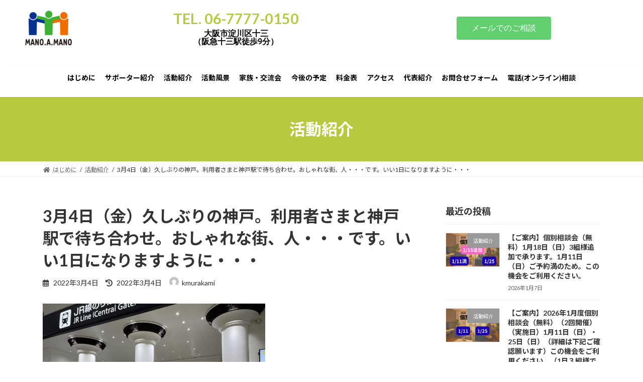

--- FILE ---
content_type: text/html; charset=utf-8
request_url: https://www.google.com/recaptcha/api2/anchor?ar=1&k=6Lc01AcpAAAAAHFMSyMmwGSuziVdbildQer_cubr&co=aHR0cHM6Ly9tYW5vLWEtbWFuby5mdW46NDQz&hl=en&v=PoyoqOPhxBO7pBk68S4YbpHZ&size=invisible&anchor-ms=20000&execute-ms=30000&cb=6f14v1oir7mo
body_size: 48653
content:
<!DOCTYPE HTML><html dir="ltr" lang="en"><head><meta http-equiv="Content-Type" content="text/html; charset=UTF-8">
<meta http-equiv="X-UA-Compatible" content="IE=edge">
<title>reCAPTCHA</title>
<style type="text/css">
/* cyrillic-ext */
@font-face {
  font-family: 'Roboto';
  font-style: normal;
  font-weight: 400;
  font-stretch: 100%;
  src: url(//fonts.gstatic.com/s/roboto/v48/KFO7CnqEu92Fr1ME7kSn66aGLdTylUAMa3GUBHMdazTgWw.woff2) format('woff2');
  unicode-range: U+0460-052F, U+1C80-1C8A, U+20B4, U+2DE0-2DFF, U+A640-A69F, U+FE2E-FE2F;
}
/* cyrillic */
@font-face {
  font-family: 'Roboto';
  font-style: normal;
  font-weight: 400;
  font-stretch: 100%;
  src: url(//fonts.gstatic.com/s/roboto/v48/KFO7CnqEu92Fr1ME7kSn66aGLdTylUAMa3iUBHMdazTgWw.woff2) format('woff2');
  unicode-range: U+0301, U+0400-045F, U+0490-0491, U+04B0-04B1, U+2116;
}
/* greek-ext */
@font-face {
  font-family: 'Roboto';
  font-style: normal;
  font-weight: 400;
  font-stretch: 100%;
  src: url(//fonts.gstatic.com/s/roboto/v48/KFO7CnqEu92Fr1ME7kSn66aGLdTylUAMa3CUBHMdazTgWw.woff2) format('woff2');
  unicode-range: U+1F00-1FFF;
}
/* greek */
@font-face {
  font-family: 'Roboto';
  font-style: normal;
  font-weight: 400;
  font-stretch: 100%;
  src: url(//fonts.gstatic.com/s/roboto/v48/KFO7CnqEu92Fr1ME7kSn66aGLdTylUAMa3-UBHMdazTgWw.woff2) format('woff2');
  unicode-range: U+0370-0377, U+037A-037F, U+0384-038A, U+038C, U+038E-03A1, U+03A3-03FF;
}
/* math */
@font-face {
  font-family: 'Roboto';
  font-style: normal;
  font-weight: 400;
  font-stretch: 100%;
  src: url(//fonts.gstatic.com/s/roboto/v48/KFO7CnqEu92Fr1ME7kSn66aGLdTylUAMawCUBHMdazTgWw.woff2) format('woff2');
  unicode-range: U+0302-0303, U+0305, U+0307-0308, U+0310, U+0312, U+0315, U+031A, U+0326-0327, U+032C, U+032F-0330, U+0332-0333, U+0338, U+033A, U+0346, U+034D, U+0391-03A1, U+03A3-03A9, U+03B1-03C9, U+03D1, U+03D5-03D6, U+03F0-03F1, U+03F4-03F5, U+2016-2017, U+2034-2038, U+203C, U+2040, U+2043, U+2047, U+2050, U+2057, U+205F, U+2070-2071, U+2074-208E, U+2090-209C, U+20D0-20DC, U+20E1, U+20E5-20EF, U+2100-2112, U+2114-2115, U+2117-2121, U+2123-214F, U+2190, U+2192, U+2194-21AE, U+21B0-21E5, U+21F1-21F2, U+21F4-2211, U+2213-2214, U+2216-22FF, U+2308-230B, U+2310, U+2319, U+231C-2321, U+2336-237A, U+237C, U+2395, U+239B-23B7, U+23D0, U+23DC-23E1, U+2474-2475, U+25AF, U+25B3, U+25B7, U+25BD, U+25C1, U+25CA, U+25CC, U+25FB, U+266D-266F, U+27C0-27FF, U+2900-2AFF, U+2B0E-2B11, U+2B30-2B4C, U+2BFE, U+3030, U+FF5B, U+FF5D, U+1D400-1D7FF, U+1EE00-1EEFF;
}
/* symbols */
@font-face {
  font-family: 'Roboto';
  font-style: normal;
  font-weight: 400;
  font-stretch: 100%;
  src: url(//fonts.gstatic.com/s/roboto/v48/KFO7CnqEu92Fr1ME7kSn66aGLdTylUAMaxKUBHMdazTgWw.woff2) format('woff2');
  unicode-range: U+0001-000C, U+000E-001F, U+007F-009F, U+20DD-20E0, U+20E2-20E4, U+2150-218F, U+2190, U+2192, U+2194-2199, U+21AF, U+21E6-21F0, U+21F3, U+2218-2219, U+2299, U+22C4-22C6, U+2300-243F, U+2440-244A, U+2460-24FF, U+25A0-27BF, U+2800-28FF, U+2921-2922, U+2981, U+29BF, U+29EB, U+2B00-2BFF, U+4DC0-4DFF, U+FFF9-FFFB, U+10140-1018E, U+10190-1019C, U+101A0, U+101D0-101FD, U+102E0-102FB, U+10E60-10E7E, U+1D2C0-1D2D3, U+1D2E0-1D37F, U+1F000-1F0FF, U+1F100-1F1AD, U+1F1E6-1F1FF, U+1F30D-1F30F, U+1F315, U+1F31C, U+1F31E, U+1F320-1F32C, U+1F336, U+1F378, U+1F37D, U+1F382, U+1F393-1F39F, U+1F3A7-1F3A8, U+1F3AC-1F3AF, U+1F3C2, U+1F3C4-1F3C6, U+1F3CA-1F3CE, U+1F3D4-1F3E0, U+1F3ED, U+1F3F1-1F3F3, U+1F3F5-1F3F7, U+1F408, U+1F415, U+1F41F, U+1F426, U+1F43F, U+1F441-1F442, U+1F444, U+1F446-1F449, U+1F44C-1F44E, U+1F453, U+1F46A, U+1F47D, U+1F4A3, U+1F4B0, U+1F4B3, U+1F4B9, U+1F4BB, U+1F4BF, U+1F4C8-1F4CB, U+1F4D6, U+1F4DA, U+1F4DF, U+1F4E3-1F4E6, U+1F4EA-1F4ED, U+1F4F7, U+1F4F9-1F4FB, U+1F4FD-1F4FE, U+1F503, U+1F507-1F50B, U+1F50D, U+1F512-1F513, U+1F53E-1F54A, U+1F54F-1F5FA, U+1F610, U+1F650-1F67F, U+1F687, U+1F68D, U+1F691, U+1F694, U+1F698, U+1F6AD, U+1F6B2, U+1F6B9-1F6BA, U+1F6BC, U+1F6C6-1F6CF, U+1F6D3-1F6D7, U+1F6E0-1F6EA, U+1F6F0-1F6F3, U+1F6F7-1F6FC, U+1F700-1F7FF, U+1F800-1F80B, U+1F810-1F847, U+1F850-1F859, U+1F860-1F887, U+1F890-1F8AD, U+1F8B0-1F8BB, U+1F8C0-1F8C1, U+1F900-1F90B, U+1F93B, U+1F946, U+1F984, U+1F996, U+1F9E9, U+1FA00-1FA6F, U+1FA70-1FA7C, U+1FA80-1FA89, U+1FA8F-1FAC6, U+1FACE-1FADC, U+1FADF-1FAE9, U+1FAF0-1FAF8, U+1FB00-1FBFF;
}
/* vietnamese */
@font-face {
  font-family: 'Roboto';
  font-style: normal;
  font-weight: 400;
  font-stretch: 100%;
  src: url(//fonts.gstatic.com/s/roboto/v48/KFO7CnqEu92Fr1ME7kSn66aGLdTylUAMa3OUBHMdazTgWw.woff2) format('woff2');
  unicode-range: U+0102-0103, U+0110-0111, U+0128-0129, U+0168-0169, U+01A0-01A1, U+01AF-01B0, U+0300-0301, U+0303-0304, U+0308-0309, U+0323, U+0329, U+1EA0-1EF9, U+20AB;
}
/* latin-ext */
@font-face {
  font-family: 'Roboto';
  font-style: normal;
  font-weight: 400;
  font-stretch: 100%;
  src: url(//fonts.gstatic.com/s/roboto/v48/KFO7CnqEu92Fr1ME7kSn66aGLdTylUAMa3KUBHMdazTgWw.woff2) format('woff2');
  unicode-range: U+0100-02BA, U+02BD-02C5, U+02C7-02CC, U+02CE-02D7, U+02DD-02FF, U+0304, U+0308, U+0329, U+1D00-1DBF, U+1E00-1E9F, U+1EF2-1EFF, U+2020, U+20A0-20AB, U+20AD-20C0, U+2113, U+2C60-2C7F, U+A720-A7FF;
}
/* latin */
@font-face {
  font-family: 'Roboto';
  font-style: normal;
  font-weight: 400;
  font-stretch: 100%;
  src: url(//fonts.gstatic.com/s/roboto/v48/KFO7CnqEu92Fr1ME7kSn66aGLdTylUAMa3yUBHMdazQ.woff2) format('woff2');
  unicode-range: U+0000-00FF, U+0131, U+0152-0153, U+02BB-02BC, U+02C6, U+02DA, U+02DC, U+0304, U+0308, U+0329, U+2000-206F, U+20AC, U+2122, U+2191, U+2193, U+2212, U+2215, U+FEFF, U+FFFD;
}
/* cyrillic-ext */
@font-face {
  font-family: 'Roboto';
  font-style: normal;
  font-weight: 500;
  font-stretch: 100%;
  src: url(//fonts.gstatic.com/s/roboto/v48/KFO7CnqEu92Fr1ME7kSn66aGLdTylUAMa3GUBHMdazTgWw.woff2) format('woff2');
  unicode-range: U+0460-052F, U+1C80-1C8A, U+20B4, U+2DE0-2DFF, U+A640-A69F, U+FE2E-FE2F;
}
/* cyrillic */
@font-face {
  font-family: 'Roboto';
  font-style: normal;
  font-weight: 500;
  font-stretch: 100%;
  src: url(//fonts.gstatic.com/s/roboto/v48/KFO7CnqEu92Fr1ME7kSn66aGLdTylUAMa3iUBHMdazTgWw.woff2) format('woff2');
  unicode-range: U+0301, U+0400-045F, U+0490-0491, U+04B0-04B1, U+2116;
}
/* greek-ext */
@font-face {
  font-family: 'Roboto';
  font-style: normal;
  font-weight: 500;
  font-stretch: 100%;
  src: url(//fonts.gstatic.com/s/roboto/v48/KFO7CnqEu92Fr1ME7kSn66aGLdTylUAMa3CUBHMdazTgWw.woff2) format('woff2');
  unicode-range: U+1F00-1FFF;
}
/* greek */
@font-face {
  font-family: 'Roboto';
  font-style: normal;
  font-weight: 500;
  font-stretch: 100%;
  src: url(//fonts.gstatic.com/s/roboto/v48/KFO7CnqEu92Fr1ME7kSn66aGLdTylUAMa3-UBHMdazTgWw.woff2) format('woff2');
  unicode-range: U+0370-0377, U+037A-037F, U+0384-038A, U+038C, U+038E-03A1, U+03A3-03FF;
}
/* math */
@font-face {
  font-family: 'Roboto';
  font-style: normal;
  font-weight: 500;
  font-stretch: 100%;
  src: url(//fonts.gstatic.com/s/roboto/v48/KFO7CnqEu92Fr1ME7kSn66aGLdTylUAMawCUBHMdazTgWw.woff2) format('woff2');
  unicode-range: U+0302-0303, U+0305, U+0307-0308, U+0310, U+0312, U+0315, U+031A, U+0326-0327, U+032C, U+032F-0330, U+0332-0333, U+0338, U+033A, U+0346, U+034D, U+0391-03A1, U+03A3-03A9, U+03B1-03C9, U+03D1, U+03D5-03D6, U+03F0-03F1, U+03F4-03F5, U+2016-2017, U+2034-2038, U+203C, U+2040, U+2043, U+2047, U+2050, U+2057, U+205F, U+2070-2071, U+2074-208E, U+2090-209C, U+20D0-20DC, U+20E1, U+20E5-20EF, U+2100-2112, U+2114-2115, U+2117-2121, U+2123-214F, U+2190, U+2192, U+2194-21AE, U+21B0-21E5, U+21F1-21F2, U+21F4-2211, U+2213-2214, U+2216-22FF, U+2308-230B, U+2310, U+2319, U+231C-2321, U+2336-237A, U+237C, U+2395, U+239B-23B7, U+23D0, U+23DC-23E1, U+2474-2475, U+25AF, U+25B3, U+25B7, U+25BD, U+25C1, U+25CA, U+25CC, U+25FB, U+266D-266F, U+27C0-27FF, U+2900-2AFF, U+2B0E-2B11, U+2B30-2B4C, U+2BFE, U+3030, U+FF5B, U+FF5D, U+1D400-1D7FF, U+1EE00-1EEFF;
}
/* symbols */
@font-face {
  font-family: 'Roboto';
  font-style: normal;
  font-weight: 500;
  font-stretch: 100%;
  src: url(//fonts.gstatic.com/s/roboto/v48/KFO7CnqEu92Fr1ME7kSn66aGLdTylUAMaxKUBHMdazTgWw.woff2) format('woff2');
  unicode-range: U+0001-000C, U+000E-001F, U+007F-009F, U+20DD-20E0, U+20E2-20E4, U+2150-218F, U+2190, U+2192, U+2194-2199, U+21AF, U+21E6-21F0, U+21F3, U+2218-2219, U+2299, U+22C4-22C6, U+2300-243F, U+2440-244A, U+2460-24FF, U+25A0-27BF, U+2800-28FF, U+2921-2922, U+2981, U+29BF, U+29EB, U+2B00-2BFF, U+4DC0-4DFF, U+FFF9-FFFB, U+10140-1018E, U+10190-1019C, U+101A0, U+101D0-101FD, U+102E0-102FB, U+10E60-10E7E, U+1D2C0-1D2D3, U+1D2E0-1D37F, U+1F000-1F0FF, U+1F100-1F1AD, U+1F1E6-1F1FF, U+1F30D-1F30F, U+1F315, U+1F31C, U+1F31E, U+1F320-1F32C, U+1F336, U+1F378, U+1F37D, U+1F382, U+1F393-1F39F, U+1F3A7-1F3A8, U+1F3AC-1F3AF, U+1F3C2, U+1F3C4-1F3C6, U+1F3CA-1F3CE, U+1F3D4-1F3E0, U+1F3ED, U+1F3F1-1F3F3, U+1F3F5-1F3F7, U+1F408, U+1F415, U+1F41F, U+1F426, U+1F43F, U+1F441-1F442, U+1F444, U+1F446-1F449, U+1F44C-1F44E, U+1F453, U+1F46A, U+1F47D, U+1F4A3, U+1F4B0, U+1F4B3, U+1F4B9, U+1F4BB, U+1F4BF, U+1F4C8-1F4CB, U+1F4D6, U+1F4DA, U+1F4DF, U+1F4E3-1F4E6, U+1F4EA-1F4ED, U+1F4F7, U+1F4F9-1F4FB, U+1F4FD-1F4FE, U+1F503, U+1F507-1F50B, U+1F50D, U+1F512-1F513, U+1F53E-1F54A, U+1F54F-1F5FA, U+1F610, U+1F650-1F67F, U+1F687, U+1F68D, U+1F691, U+1F694, U+1F698, U+1F6AD, U+1F6B2, U+1F6B9-1F6BA, U+1F6BC, U+1F6C6-1F6CF, U+1F6D3-1F6D7, U+1F6E0-1F6EA, U+1F6F0-1F6F3, U+1F6F7-1F6FC, U+1F700-1F7FF, U+1F800-1F80B, U+1F810-1F847, U+1F850-1F859, U+1F860-1F887, U+1F890-1F8AD, U+1F8B0-1F8BB, U+1F8C0-1F8C1, U+1F900-1F90B, U+1F93B, U+1F946, U+1F984, U+1F996, U+1F9E9, U+1FA00-1FA6F, U+1FA70-1FA7C, U+1FA80-1FA89, U+1FA8F-1FAC6, U+1FACE-1FADC, U+1FADF-1FAE9, U+1FAF0-1FAF8, U+1FB00-1FBFF;
}
/* vietnamese */
@font-face {
  font-family: 'Roboto';
  font-style: normal;
  font-weight: 500;
  font-stretch: 100%;
  src: url(//fonts.gstatic.com/s/roboto/v48/KFO7CnqEu92Fr1ME7kSn66aGLdTylUAMa3OUBHMdazTgWw.woff2) format('woff2');
  unicode-range: U+0102-0103, U+0110-0111, U+0128-0129, U+0168-0169, U+01A0-01A1, U+01AF-01B0, U+0300-0301, U+0303-0304, U+0308-0309, U+0323, U+0329, U+1EA0-1EF9, U+20AB;
}
/* latin-ext */
@font-face {
  font-family: 'Roboto';
  font-style: normal;
  font-weight: 500;
  font-stretch: 100%;
  src: url(//fonts.gstatic.com/s/roboto/v48/KFO7CnqEu92Fr1ME7kSn66aGLdTylUAMa3KUBHMdazTgWw.woff2) format('woff2');
  unicode-range: U+0100-02BA, U+02BD-02C5, U+02C7-02CC, U+02CE-02D7, U+02DD-02FF, U+0304, U+0308, U+0329, U+1D00-1DBF, U+1E00-1E9F, U+1EF2-1EFF, U+2020, U+20A0-20AB, U+20AD-20C0, U+2113, U+2C60-2C7F, U+A720-A7FF;
}
/* latin */
@font-face {
  font-family: 'Roboto';
  font-style: normal;
  font-weight: 500;
  font-stretch: 100%;
  src: url(//fonts.gstatic.com/s/roboto/v48/KFO7CnqEu92Fr1ME7kSn66aGLdTylUAMa3yUBHMdazQ.woff2) format('woff2');
  unicode-range: U+0000-00FF, U+0131, U+0152-0153, U+02BB-02BC, U+02C6, U+02DA, U+02DC, U+0304, U+0308, U+0329, U+2000-206F, U+20AC, U+2122, U+2191, U+2193, U+2212, U+2215, U+FEFF, U+FFFD;
}
/* cyrillic-ext */
@font-face {
  font-family: 'Roboto';
  font-style: normal;
  font-weight: 900;
  font-stretch: 100%;
  src: url(//fonts.gstatic.com/s/roboto/v48/KFO7CnqEu92Fr1ME7kSn66aGLdTylUAMa3GUBHMdazTgWw.woff2) format('woff2');
  unicode-range: U+0460-052F, U+1C80-1C8A, U+20B4, U+2DE0-2DFF, U+A640-A69F, U+FE2E-FE2F;
}
/* cyrillic */
@font-face {
  font-family: 'Roboto';
  font-style: normal;
  font-weight: 900;
  font-stretch: 100%;
  src: url(//fonts.gstatic.com/s/roboto/v48/KFO7CnqEu92Fr1ME7kSn66aGLdTylUAMa3iUBHMdazTgWw.woff2) format('woff2');
  unicode-range: U+0301, U+0400-045F, U+0490-0491, U+04B0-04B1, U+2116;
}
/* greek-ext */
@font-face {
  font-family: 'Roboto';
  font-style: normal;
  font-weight: 900;
  font-stretch: 100%;
  src: url(//fonts.gstatic.com/s/roboto/v48/KFO7CnqEu92Fr1ME7kSn66aGLdTylUAMa3CUBHMdazTgWw.woff2) format('woff2');
  unicode-range: U+1F00-1FFF;
}
/* greek */
@font-face {
  font-family: 'Roboto';
  font-style: normal;
  font-weight: 900;
  font-stretch: 100%;
  src: url(//fonts.gstatic.com/s/roboto/v48/KFO7CnqEu92Fr1ME7kSn66aGLdTylUAMa3-UBHMdazTgWw.woff2) format('woff2');
  unicode-range: U+0370-0377, U+037A-037F, U+0384-038A, U+038C, U+038E-03A1, U+03A3-03FF;
}
/* math */
@font-face {
  font-family: 'Roboto';
  font-style: normal;
  font-weight: 900;
  font-stretch: 100%;
  src: url(//fonts.gstatic.com/s/roboto/v48/KFO7CnqEu92Fr1ME7kSn66aGLdTylUAMawCUBHMdazTgWw.woff2) format('woff2');
  unicode-range: U+0302-0303, U+0305, U+0307-0308, U+0310, U+0312, U+0315, U+031A, U+0326-0327, U+032C, U+032F-0330, U+0332-0333, U+0338, U+033A, U+0346, U+034D, U+0391-03A1, U+03A3-03A9, U+03B1-03C9, U+03D1, U+03D5-03D6, U+03F0-03F1, U+03F4-03F5, U+2016-2017, U+2034-2038, U+203C, U+2040, U+2043, U+2047, U+2050, U+2057, U+205F, U+2070-2071, U+2074-208E, U+2090-209C, U+20D0-20DC, U+20E1, U+20E5-20EF, U+2100-2112, U+2114-2115, U+2117-2121, U+2123-214F, U+2190, U+2192, U+2194-21AE, U+21B0-21E5, U+21F1-21F2, U+21F4-2211, U+2213-2214, U+2216-22FF, U+2308-230B, U+2310, U+2319, U+231C-2321, U+2336-237A, U+237C, U+2395, U+239B-23B7, U+23D0, U+23DC-23E1, U+2474-2475, U+25AF, U+25B3, U+25B7, U+25BD, U+25C1, U+25CA, U+25CC, U+25FB, U+266D-266F, U+27C0-27FF, U+2900-2AFF, U+2B0E-2B11, U+2B30-2B4C, U+2BFE, U+3030, U+FF5B, U+FF5D, U+1D400-1D7FF, U+1EE00-1EEFF;
}
/* symbols */
@font-face {
  font-family: 'Roboto';
  font-style: normal;
  font-weight: 900;
  font-stretch: 100%;
  src: url(//fonts.gstatic.com/s/roboto/v48/KFO7CnqEu92Fr1ME7kSn66aGLdTylUAMaxKUBHMdazTgWw.woff2) format('woff2');
  unicode-range: U+0001-000C, U+000E-001F, U+007F-009F, U+20DD-20E0, U+20E2-20E4, U+2150-218F, U+2190, U+2192, U+2194-2199, U+21AF, U+21E6-21F0, U+21F3, U+2218-2219, U+2299, U+22C4-22C6, U+2300-243F, U+2440-244A, U+2460-24FF, U+25A0-27BF, U+2800-28FF, U+2921-2922, U+2981, U+29BF, U+29EB, U+2B00-2BFF, U+4DC0-4DFF, U+FFF9-FFFB, U+10140-1018E, U+10190-1019C, U+101A0, U+101D0-101FD, U+102E0-102FB, U+10E60-10E7E, U+1D2C0-1D2D3, U+1D2E0-1D37F, U+1F000-1F0FF, U+1F100-1F1AD, U+1F1E6-1F1FF, U+1F30D-1F30F, U+1F315, U+1F31C, U+1F31E, U+1F320-1F32C, U+1F336, U+1F378, U+1F37D, U+1F382, U+1F393-1F39F, U+1F3A7-1F3A8, U+1F3AC-1F3AF, U+1F3C2, U+1F3C4-1F3C6, U+1F3CA-1F3CE, U+1F3D4-1F3E0, U+1F3ED, U+1F3F1-1F3F3, U+1F3F5-1F3F7, U+1F408, U+1F415, U+1F41F, U+1F426, U+1F43F, U+1F441-1F442, U+1F444, U+1F446-1F449, U+1F44C-1F44E, U+1F453, U+1F46A, U+1F47D, U+1F4A3, U+1F4B0, U+1F4B3, U+1F4B9, U+1F4BB, U+1F4BF, U+1F4C8-1F4CB, U+1F4D6, U+1F4DA, U+1F4DF, U+1F4E3-1F4E6, U+1F4EA-1F4ED, U+1F4F7, U+1F4F9-1F4FB, U+1F4FD-1F4FE, U+1F503, U+1F507-1F50B, U+1F50D, U+1F512-1F513, U+1F53E-1F54A, U+1F54F-1F5FA, U+1F610, U+1F650-1F67F, U+1F687, U+1F68D, U+1F691, U+1F694, U+1F698, U+1F6AD, U+1F6B2, U+1F6B9-1F6BA, U+1F6BC, U+1F6C6-1F6CF, U+1F6D3-1F6D7, U+1F6E0-1F6EA, U+1F6F0-1F6F3, U+1F6F7-1F6FC, U+1F700-1F7FF, U+1F800-1F80B, U+1F810-1F847, U+1F850-1F859, U+1F860-1F887, U+1F890-1F8AD, U+1F8B0-1F8BB, U+1F8C0-1F8C1, U+1F900-1F90B, U+1F93B, U+1F946, U+1F984, U+1F996, U+1F9E9, U+1FA00-1FA6F, U+1FA70-1FA7C, U+1FA80-1FA89, U+1FA8F-1FAC6, U+1FACE-1FADC, U+1FADF-1FAE9, U+1FAF0-1FAF8, U+1FB00-1FBFF;
}
/* vietnamese */
@font-face {
  font-family: 'Roboto';
  font-style: normal;
  font-weight: 900;
  font-stretch: 100%;
  src: url(//fonts.gstatic.com/s/roboto/v48/KFO7CnqEu92Fr1ME7kSn66aGLdTylUAMa3OUBHMdazTgWw.woff2) format('woff2');
  unicode-range: U+0102-0103, U+0110-0111, U+0128-0129, U+0168-0169, U+01A0-01A1, U+01AF-01B0, U+0300-0301, U+0303-0304, U+0308-0309, U+0323, U+0329, U+1EA0-1EF9, U+20AB;
}
/* latin-ext */
@font-face {
  font-family: 'Roboto';
  font-style: normal;
  font-weight: 900;
  font-stretch: 100%;
  src: url(//fonts.gstatic.com/s/roboto/v48/KFO7CnqEu92Fr1ME7kSn66aGLdTylUAMa3KUBHMdazTgWw.woff2) format('woff2');
  unicode-range: U+0100-02BA, U+02BD-02C5, U+02C7-02CC, U+02CE-02D7, U+02DD-02FF, U+0304, U+0308, U+0329, U+1D00-1DBF, U+1E00-1E9F, U+1EF2-1EFF, U+2020, U+20A0-20AB, U+20AD-20C0, U+2113, U+2C60-2C7F, U+A720-A7FF;
}
/* latin */
@font-face {
  font-family: 'Roboto';
  font-style: normal;
  font-weight: 900;
  font-stretch: 100%;
  src: url(//fonts.gstatic.com/s/roboto/v48/KFO7CnqEu92Fr1ME7kSn66aGLdTylUAMa3yUBHMdazQ.woff2) format('woff2');
  unicode-range: U+0000-00FF, U+0131, U+0152-0153, U+02BB-02BC, U+02C6, U+02DA, U+02DC, U+0304, U+0308, U+0329, U+2000-206F, U+20AC, U+2122, U+2191, U+2193, U+2212, U+2215, U+FEFF, U+FFFD;
}

</style>
<link rel="stylesheet" type="text/css" href="https://www.gstatic.com/recaptcha/releases/PoyoqOPhxBO7pBk68S4YbpHZ/styles__ltr.css">
<script nonce="BeOPl7j2SwXYonSumWyQNg" type="text/javascript">window['__recaptcha_api'] = 'https://www.google.com/recaptcha/api2/';</script>
<script type="text/javascript" src="https://www.gstatic.com/recaptcha/releases/PoyoqOPhxBO7pBk68S4YbpHZ/recaptcha__en.js" nonce="BeOPl7j2SwXYonSumWyQNg">
      
    </script></head>
<body><div id="rc-anchor-alert" class="rc-anchor-alert"></div>
<input type="hidden" id="recaptcha-token" value="[base64]">
<script type="text/javascript" nonce="BeOPl7j2SwXYonSumWyQNg">
      recaptcha.anchor.Main.init("[\x22ainput\x22,[\x22bgdata\x22,\x22\x22,\[base64]/[base64]/[base64]/[base64]/[base64]/UltsKytdPUU6KEU8MjA0OD9SW2wrK109RT4+NnwxOTI6KChFJjY0NTEyKT09NTUyOTYmJk0rMTxjLmxlbmd0aCYmKGMuY2hhckNvZGVBdChNKzEpJjY0NTEyKT09NTYzMjA/[base64]/[base64]/[base64]/[base64]/[base64]/[base64]/[base64]\x22,\[base64]\x22,\x22LjrDnsOiw7QHwoTDhlk0NW4kBcOKwpYYV8Kyw788bEPCtMKiVFbDhcOPw6JJw5vDusKrw6pcQDg2w6fChx9Bw4VSYzk3w7/DgsKTw4/[base64]/CosO9wr/Cr0Mvwr9ewrTCgcOJK8KZecOLdERFOyw/WMKEwpwRw7QbakYOUMOEEX8QLSzDoydzXMOSNB4oPMK2IVLCtW7CikYRw5Zvw67Cp8O9w7lnwpXDszMyEgNpwrbCucOuw6LCrXnDly/Dt8OUwrdLw5rCoBxFwpvCoh/[base64]/SULDmMKtw6PDgxfCicKSw7LCpG7DusKswokxXWV/HF4NwqXDq8OnVAjDpAEXVMOyw79Zw5cOw7dTF3fCl8OqHUDCvMKwGcOzw6bDuR18w6/Chml7wrZiwqvDnwfDosOmwpVULcKYwp/DvcOnw4zCqMKxwrh1IxXDsQhIe8OMwrbCp8Kow5TDmMKaw7jCgcKbM8OKelvCrMO0wpoNFVZRJsORMHrCssKAwoLCjsO0b8KzwrjDpHHDgMKywpfDgEdIw77CmMKrG8O6KMOGVkBuGMKKRyN/GCbCoWV8w5RELyFUFcOYw4zDgW3Dq1bDhsO9CMOyZsOywrfCtsKZwqnCgBgOw6xaw5MRUnc3wqjDucK7NWItWsObwoRHUcKiwp3CsSDDv8KoC8KDR8KWTsKbd8KLw4JHwppDw5Efw6wEwq8bUC/DnQfCq0pbw6AHw7oYLB7CrsK1wpLCncOsC2TDgQXDkcK1wpDCnjZFw4/DvcKkO8KwfMOAwrzDmG1SwofCljPDqMOCwpfCqcK6BMKbPBklw6/[base64]/cgsjw4dUwq0kPxwNT0UYw63DgsKnw6ZSwqYpCFtfQcKeCT5JGcKRwrDCtMKhaMOYXcOVw5/Cp8OvDsOqNMKYw6Etwq4WworCjsKDw7U/[base64]/[base64]/DksKSwo1Zw5HDq8ONcyzDhhpdfS87JMOPw7V1wq/DoUPDmcK+CcOfXcOUR1Z0wqNGbABzYmZzwrMHw6TClMKCFcKdwq7DrF3ChsOQBMOcw45/w6Uaw4skUH9rIi/DpS1wXsKQwrIWSmPDl8OnI2Ubw7hVfsKVC8OQVXA9w717BMOkw6TCoMOBXzHChcOpGlIWw6sScQhyfsKMwoHClkRZMsO6w4vCnsKwwo3DgyHCisOOw7TDjMO+XcOiwrfDocOvDMKswo3DqcOFw5gUb8O/wpI8w6DCth5twpwmw70ywqAxYgvCmwB5w5o4VcOrbcOqVsKNw4VEHcKuT8KDw7zCocO/GcKNw5PCvzgnUAzCjE/DqTPCosKxwp1cwpE4wr8KN8KPwoBnw7RpFXXCpcOwwpnCpcOIwqTDucOuwoPDvEDCpMKAw4pUw4EUw77Dul3ChQ/[base64]/DqsKBw5rDsCvCuMKHw75owo/CmwBVLlovF2xtw5Mjw6HCpCTCtQvCqlZIw6k/MXBTZgDChMORa8O5wr8QHw5HZBXDrsKdQE9vYU8zPMO2V8KTcHZCQ0jCisOeUcKbHmpXSS5efwY6wrvCjDdgDcKpw7PCtCrCjldsw4AFwqUxH0gxw4bCgQHCsXLCjsO+w6Bqw5pLXsO/[base64]/DsUBvbXXCl8KLV2XDn8K1w6XCihNlwr7Ch8OjwpsEw63CuMO9w4LCkcKLE8OpIXR5YsOUwogzZFnCuMObwrfCvxnDrsOVw4LChMKKRgp8SxXDoRzCosKGEQjCljzDsSTDncOjw5cFwqpcw6TCnMK0wr/CnMKBW3nCssKgw7JeRiw5wosqHMOXM8OPDMOYwop2wp/DmMOBw5p5UcK/wr3CqH8Gw5HDo8OoVMOwwoQxc8OZR8KXB8OSQcOhw5jDunbDi8K+KMK3XR7CuCvCgU4nwq0lw47DrFjDv2jCvcK/DMOvVznDjsOVDMONWsOyNSLCkMKswp3Co1gIIcOZKsO/[base64]/DnhhxM1HCqMOmD8OlwrrCsMK5OMOYw7LDq8KtwoxzakEaFEo/FCptw6rDj8KCwpvDikYUXRAhwobCvjRKD8OwCRpjXMOaLG0pXC7Cl8K8wrUDO2fDim/Dt3PCnsO2esOuw4UzWsOcw47Dmk/[base64]/[base64]/DiMOlfCnCm37DhjHDhThhwrBjw4AwCMOOwpDDjW4aP1lsw4wpIwJawp7Cm2J2w746w4BtwpNcOMOoc1wxwqXDqWTCpcO2wo3Cq8KfwqdBJibCjmE/w6PCmcKowowzwqoYworDsEfCmlbCn8OUQMKgwpA9XQUyV8OLYcKOTHtyYldIe8KIOsOnSsONw7dzJCh6wo/CiMOfccOdQsK/wpTDr8Ogw4LCjkjCjG0rc8KnbcKHH8KiO8O7KcOYw70ewrIKwqbDmMOVOj1uccO6w43Crm3DjWNTAcKsAgcLJ3fDoVxEBRrDmn3Dh8OOw7jDlG9ywozDvx48Q1YmW8OxwoE9w5xnw6RkCULCgnUrwptvZ2PCmk/[base64]/wqgzw6bCjBYqw7kIcsOEw5cgw68gwpDDqRdsw7x8wofDgkdtPsKZIcOVDUPClmoGT8K8wpxxw4DDmQdzwpgJwrBtfMOqw4cRwrfCoMKgwo0kHHnCnWjDtMOCS2jDr8OlDFPDjMKJwqoLImh8FVtXw5syOMKRAm8BC2xDZ8OjK8Kkw5U5TS/DnXY2w7MjwrR9w4XClEvCmcK7AkIAKMOnMHV5ZkDCpwk3G8K3w6grZcOoY0/[base64]/w7AgXAtEwol4M8Krwohww4zCscOrw79MD8Ozwo0rOcKswonDpsKgw7jCiC02w4LCgj1hNcKLJcOyTMKow7EfwrkfwpgielHClMKNLVLCjsKmJVRWw5nDiiEFeHbChcORw6EmwqcnCFZ+dcOSwr7CiGDDg8OhNsKMQsOEIcOSSkvCj8OQw5/DnCoCw4zDr8KIwqXDuih7wrvDlsK6wphUw6Rdw4/DhR8EK07CuMOhZsOuwrFEw4fDn1DDsW9HwqNpw63Cqz7CnCFIDMK4LE/DhcK3PxHDkz4QGcK7wpLDlMOidcKSH3tIw6x5e8K+w6bCscKvw6XCn8KFTAZ5wprDnCt8LcKuw4zCvikWDCPDqMKzwoUIw6/Dulh2KMKwwqTCgAXDqhRVwp3DncO5w4fCksOqw6BofsO4ZAI1UsOFe2RzMRFfw4jDtylJwq9HwqNrworDmBpnw4bCpDwYwpt1wp1ddSbDh8KNwrgzw7MUGEJLw5B+wqjDn8KXElkVBHDCkgPCt8KBw6XDkj9SwpkCwp3DoWrDu8KMwojDhFx6woYjw5peX8O/wqDDsjzCqWUva2FGwp3CgCXDkAnCpg9rwoHCsTLCv2ccw7Mrw7XDr0PCnMKGXcOQwo7Dn8OhwrEZMjhmw6p6N8KzwpfDvmHCpcKqw4gWwqTCi8Kvw43CpAVbwozDjXxYPsOSaQl9wqDDkMK9w6jDlwROccO5AMOEw4NbD8OYM3Z3wpgjYcOkw7tfw4A/w4TCplgPw6zDnsKlw5vCkMOtMWJwCcOwWDbDsG/DuTFBwr/[base64]/DmcOww7oNb8KiwpDDqsKkLAd4TjDDoy4GwqhNfMKaHMOUwogWwqg7w5LCp8ONVsKTw7tPwqrClsKbwrYww5rCiU/DuMONLXVrwqvCphZjdcKOPMODw5/[base64]/GnHCglXDoTNMOMOvwoDCo2UdwqXCkMK+ZXN5w7fCv8O6UcKjFQPDrV/CqigEwqVpQgrDnMOgw7AuIQ3DkRfCo8OeC1vCsMKbIkItB8KTGDZewpvDosOpUGMnw7h/dyQSw7xtLiTDp8KgwrghEMODw6HCr8OUVAvCjMK9w6LDognDksOcw5Emw7c2BHXCj8KbAMOuZRjCl8KZKmTCscOdwpRwVAFow5cnDWtod8Okwrllwq/[base64]/DqMKAw5fCkMOITxopNC9nQm1Ewo0gw6PDlMKwwqjCt2fCiMKodGk6wpEXGkonw6dmQk/DpB3CrjgUwrhrw6pbwpVCwp0CwqvDkQlzcsOyw6/[base64]/CmMOtUCFIdcOTw7PDgmnDiSbCjcKFwrHClVJlSSgtwpokwobCpWLDrUDCszpFwq3CoEzDhFfCnhHCvMOIw6Uew4oBI2nDnMKpwqIFw4oPEcKlw4zDmsOzwqrClAJGw53CtsKPIsO6wpnDsMOawrJnw7/CmcO2w4gtwrDDpMO1w54vw6HCmXc7wpLCuMK3w5xlw6QDw4ssDsOXJk3DsnjCsMKvwp48w5DDosOVEh7CocKswrrDj0tiaMOZw41JwqjDtcO7e8K2RAzCsSHDv1zDnT81RMKnehXCg8KOwrB3wpA2dMKcwonCixbCqsK+MU/Cq14SMsK3VcK8JHjCjT3CiH3DoHtxfsOHw6HDgWFGTW8OCTBnAWBkw44gJyrDtQ/Dl8O8w4/Dh2kwMAHDhhEYelDCuMOlw6osb8KOVkowwpdhS1xUw63Dr8OBw4TChQ0ZwoJvbDIZwoUkw7fChjhzwp5IJ8KQwqfCkcOkw5sTw51hFcODwrHDmcKhNMOxwprDpULDhRLDncOlwpHDhxwPMBZxwoLDkT7CssOQAzvDswtNw6TDpBnCozAmw6tXwobDvsOHwplpwqnCvQ/DssOjwrA9EDpvwrYyDcKLw5nCr17DqmXCvyXCtsOvw5l6w5PDn8KjwrrCsB9jeMOtwqbDisKnwrAfN0rDiMOHwqUbdcOmw6DCisOBw63DtsKkw57CkxbDicKlwrZ8w4xDw4YFNcO7eMKkwoUZBMK3w4jCh8Otw4oZYxgyXCLDqFPCpmnDn0/[base64]/DtHkXR8K3w6TDicOewq3Cuio8IsODEi5Ew6lFw7LDpSjCtcKuw5MIw5/Di8K3RcO/EsKqQ8KATcOiwq5UYcKHOkg7dsKywq3Cv8ObwpXCjMKZw5HCqsOjG1tMe1XDj8OfU2kNWjo6fR1Bw4/[base64]/CvG4bZAPCjUfCg3HCl8Olwo/DmMOiwpd9w44HUDLDiSTCsH3CpRXDl8Ohw5VgHMKuwpVNZ8KMFsObCsOAwoPCgcKww51xwoxiw7DDvh06w6IawpjDvg1/[base64]/c8KEw4bClyDChFI/Zy/DtTwVw4fDr8KXAwMiw5F5wrwpw7zDg8OMw7Ihwp4swqzCjMKHEsO2Q8KZYMKzw77ChcKCwqcwecObWyRdw7TCqcKcRQV8C1Qheg5LwqvCi3UEGR0OdE/[base64]/Dm8KGDMKpw70NwqUZKiTDgMO2VsOhVxrChMKJw60Ew7URw4PCtMOpw5Nob0JrWsKHw5ZAacKvwp4Qwrd0wpdPE8KpX2fChMOdIcKTQ8OBFQDDo8Onw4DCnsObZlsdw6/[base64]/Cn1tow5AaBQbDgRQJwotlw7F/B8KiQCMKw4EnO8OvKx16w4Z6w4bDjVdPwqV6w4RCw7/Dni0LBj9QG8KXF8OSMcKMbXAWXMO/w7LCtMO+w5gODsK6IcOOw6PDjsOsJsOzw7fDiGFXKsK0cmQZcsKpwrZ0RDbDnsKzwrtOZTVIwolgTsOYw4xkVMOuwqvDkHwqQHNPwpEmwpcoSkshYcKDXMOHKE3Dp8O0wqrDsF5/H8OYc1w7wr/[base64]/[base64]/[base64]/DuGrCoMKLHMKmwqjDoD3DgsKNwrHCr27CsQd0wpMkwpU6OE3DrcK7w4zCp8O1SMOqQyfDjcObOiNrw6IoeBnDqVrCkXsbOMO0SXnDvXzCkMKLwojCk8KvWmYawpTDvMKKwro7w5hpw4/[base64]/CiMKWY8Ofwpkgw55dw6l1w7XCi8Kdw75cw6vDosKKw6xnw6PDmsOfwpg/[base64]/CnsKIw64Ww7fDnzJgw4hIwpcKNzcZPsOvEB/DozTDgsOww5oOw7pqw5BdXkJ5H8KjJzvCrcKBR8OaIE95WyjClF1gwqbCnlFaLsKzw7Jdw65Tw686wqJEWXo/XsORcMK6w7Yhwrwmw5fDjsK9CMOOwpJAJDVUScKdw79cCQwgYDURwqnDqsKNPMKJPcO8MDzCvyPCtcOgLsKJNGF0w7vDr8O7c8O+wp8AFsKdIHXCksOrw7XCsErDqhtgw6fCr8Oww783YFRbbcKQLQ/CgR7ClEAiwpLDksOxwo/[base64]/[base64]/w6bCksK6IsKfwpE0w7p9woDCtcO4SsOIKmfClMKWw77DnxnDtzPDnMK9w5VTAcOAQEgfSsKEa8KBFcKVDkklBMKswrUCKVLCpsKtQsOiw7Ylwr8NR2xhw6dtwo7DmcKcXMKWw5o4wqHDvMKPwqPDuGoEaMKAwofDvmHDh8Oow787wpxswo7DiMKNwq/CsQxBwrN4woNMwpnCuRTDgyF0GVoGH8KzwrkhecOMw4rDk23DqcOMw5JjQsOqCnvDpsKLXTQiE1wqwq0mw4ZLKWXCvsOgcmbCqcKYJkt7wqBDVMKTw6/[base64]/wqUUw7I/[base64]/Cp8KpDDl4QRnDk8OywrIbbwXCokMqB381OsO4USnCs8KOwqk8RjMYdB/DvcO+FcKoA8OQwq7CiMOVXXnCn3bCgSs/w5HCl8OEZW/DoiMCPznCgQ4ZwrQ/M8O+WSLDvQbCocKbfkpqNgHDhV1Sw48ceH4twplDwoAOUEnDr8OZwoDCklAIa8KHfcKVScOvWWYvFcKhHsKNwrgFw6LCkGBCJj3CkSEgMMOTEjlnfAYcBTYcXlDDpGzDqmvCiR0pwptXw7UxRsO3BnYxd8Kpw5TCqsKOwozCv14rw79EQcOsXMO4YA7Cn15PwqpgAG/DuFvDh8O1w6HDmmJ/VxrDszJbYsO9wpNYPRNkVzJwZD5rDmzDokTChMKjUAPDtw3DgjnCkADDvzPCmTnCpT/[base64]/wpY5w5TDhMOMw6vClcO/wqfDr8OYNxo5dAUAw7B2J8OqM8KYUApEViBTw5rDqMO4wpJVwovDnDwlwpoBwoHCni/Ciw5mwq/Dvg/[base64]/DtUZEw7pKKSrDhMK3wroQw7vClkjDtiMsMR9WacOmdW4sw5BJDcOBw7FCwpV1RjU0wp8rw5TDn8KbA8OXw6XDpTLDiEN/[base64]/ccOWFsKCVcOVZMK2woQ1ZsOxdSVcwofDnBtqwpoYw5fDikHDqcOLcsKJK33DqcOcw7/DoREFwoYDaEN4w6IZAcKmNMOawoFYZQcjwqZoAV3ChhZ+MsOAQQ0YSMKTw7TCtixNasKPbsKndcK5GxPDkQjDqcO0w5jDmsKWwpHDgMKiecKFwo9efcOjw5wLwoHCpR0PwoRIw7rDphbDjAByH8KVJ8OZcRptwowPYcKIFMO+fS9dM1rDsCvDiUzCojHDvMObVMOLwo/[base64]/DhsOYBcO1woR/[base64]/wqXCgMKAwrExLsKqw7BSOsKGwoAML8Oawq3Cq8KwVsOXFcKzw4LCvk/Du8KDw5gCS8O1HMKfUsODw5PCo8O/G8OKQhXDhyJzwqNUwrjDusKmMMK9LcK+C8O6PCwfSxDCnyDCqcKjGT5gw6EFw6PDq2xtFR/CiAZqUsOZLcODw7vDj8OjwrfCjiTCoXTDnlFTw7/CtyjCq8O0wrLDnwTCqMKowpdFwqUrw6MDwrcrNz/[base64]/[base64]/DhMOPSsKRwo1MRMKqwrRyCQfDpDTDmCHDrx9Fw6oiw4gkUcK3w6wRwpJsdTBww5DChRfDqlo3w4ZHdCzCm8KQdCMNwqkLRcOkEcOFwrnDrsK7QW9awosRwpMuN8OHw68DN8Kkw7hRaMKHwq5nfcOMw5wlBMKnDsOZGMKCHsOQdcO1Di/CocOtw65LwqfDmQzChH/[base64]/DlVTDtSd8ZF40DMKLXcO3csOMw7M2wqMlCgrCtksew6htJ1bDosOvwrQYacOtwqcHeGNqwoxJw4UkUMO8QwXDhmE5acOIAQgEasKmwoU3w5XDmMOaYy/Dnl7DgBLCv8K7ZEHDmcOVw5vCpCLCmMOTw47CrB14w6bDm8OdNwg/wp52w6FcXkrCrQEIN8OUw6VAw4rDsUw0wrBVZsO/a8KqwqPCrcKUwr/CoCsHwq9RwoXCv8O1wpzCrk3Dk8O5ScK4wqzCvA5LJE8kIQjClcKjwoRow4BqwrQ6PMOfD8KmwpPCuzbClgQqw4tbD0PDisKLwq1xbUV3fcKAwpsMXMOWT1dBw6EdwoJaAiLCnsO/w57CucO5Ei9bw7DDrcKHwpPDvlPCjGrDvGnDocOMw4x5w48dw6rDozTChy0fwp8kaiLDtMKZPwLDkMK1MgHCk8O3SMKSeUzDtMKIw5XChUwfA8Oew5PDpSMnw4BXwoDDshd/[base64]/H8OrdQ4vwrjCilcBw5PCmXfCocOAV8O9YwnDksOYwr7Dj8K/wo4Ow5fCr8O1wrzCtCxXwrdtaFHDjMKLwpbCkMKfbAFfEgknwpoUSMKMwotZAcOTwrPDrsOmwqXDsMKsw5wXw7/DtsOiwrhewrVawojClgAKZ8K6T1dmwoDDmsONwrx/[base64]/CvcOfd8OzdgvDpsOiGihbPlUyX8OqGCARw7hOWMOOw6LCqwt6M2DDrjTCgjwgbcKGwp8IdWofQA/[base64]/wqXDvMKSwpDColJ/W8KlwrjCqi4Vw5TCvMKSKMOkw4jCicOEeX5PwojDkTwVwobChcK+Zik6esOVcxPDvsO1wpbDlDB6M8KlAWLDm8KQcgAVHsO4fmJgw63Cv0Y2w5lpCinDlsK2w7bDi8ONw77DosOpWcO/w7TCm8KUZ8OQw7nDkcKgwrrDinUMfcOkwqzDvsKPw6ENEH4lbcOIw6vDmxpowrR8w77DtFN3wojDtVnCtcK8w5LDkMOYw4LCt8KEesOFOsKPcMOjw78Xwrk0w65ow5HDicOdw4UAUcK1ZU/ClyXCnjnDq8Kfw53ChVHCu8KIVx4tY2PCk2zCkMOYGsKpYVDCuMK7W20oXcOgaljCt8OoN8Obw6gdUGIdw73DoMKvwqLCoCA+wp/[base64]/Dg8KWFCDDvEFgJH7DliXChl3DlsKhwqV8woZ9HC/[base64]/w6/DqmfCh3pvPTgYOh/DgsKYw4ZcF8Kgwr9WwrISwoUFccKyw6HCt8OBVR9vCMOPwpJaw7LCjR9DMMOgdWDCnMOKMcKse8O7w59Ow5JEAsOYPcKaGMO2w5vDlMKJw7fCncO2CRHCkMKqwrEzw53Dg3V2wr9UwpvDgwYcwr3ComNnwq7DmMK/DioCNsKvwrluEF/Di2rDn8KhwpEnworCnn/[base64]/Cm8OxMMK4XQI6w5BjZMOaw7jCrQvCl8O1wp7CvsOkLw/DmQbCp8KrQcOnP34xEm9Ow7vDh8ORw44nwo5rw7VOw5hRIllEK1Aaw7fCh05EKsOJwqrCo8K0VXrDr8KgeVIrwoRlJsOTwqbDo8OVw45uMUE/wo5De8KUKxvDqcKDw4kBwo/DlsOJK8OqFsOtR8O/H8Oxw5LDgcO8w6TDoBDCpcOvYcO/wqU8LinDpQzCocORw6/Cv8Kpw4XCj0DCu8OPwqM1bsKTb8Kbf1M9w4pSw7g1YkgzK8OzdT3DuxTCisO6FSnCpWjCjzoXEsOrwo/CisOYw5Rtw6kfw4lpWMOtUcKAcMKhwpR0IMKcwoQKNjrCm8KxSMKKwqnDmcOgBMKKPA/Ch3Jzw4ZAeT7CmiwTOMKgwobDvm/DuCJmCcORZX/DlgTDnMOyd8OQwoXDmnUJPMOofMKFw70Sw53DlEzDvDxmwrTDk8K8fMOdWMOxw6Zsw69gVMOiRBh/wpVkUzDCmsOpw6YST8KuwpvDp1wfNMORwpfCo8OgwqHDmHokesKpB8KuwqE0El41w7pGw6TDs8KIwrwEf33ChSHDosK4w4x5wpZZwqnCsgx9KcOTTjBDw4TDt1TDj8Otw4N/[base64]/DpsK/[base64]/V8KPwo/Dv8OoWsKfw5DDhcOww6DDulHDlRVPw5txAcKCwrDCj8KJTcKew4nDnMO8JSxvw4rDmsOoI8KsVcKbwrQDacOmRsKSwoplLMK8B2x1wqnDl8OnFg8vUcKHwpXCpxBya2/Cj8OZHcKRH20GBnDDscKEWh9uQhpsNsKWdmbDqMOmesKOKsKNwpbCvMOiKhTCoGA2w63Cn8K5wq/[base64]/ClcORChccwoN6QMOHw4BMb8OCMMKhw5/DtD3Dm8KRw6vCswpswoXDvDfCl8K4Z8O0w7rChA9sw7NiGcOdw4xEHHvCtEpdTcOlwpTDrcKMw5nCox14woAeIW/DjRTCtkzDvsO3YkEZwqXDkcOmw4fDl8Kaw5HCocOEBFbCjMKrw4XDuFYHwrzCl1HDjMOoXcKzwq3ClMKMVwzDqk/CjcOkEcK4wo7CjUhaw7LChMOWw6N/AcKqE2PClcKgSXtPw4XCmDZkX8KOwr1fYMKSw5YNwogbw6YdwrIDZMK8wrjDnsKzwo7DjMKFC0LDrFbDqk/CmDcVwq3CvHcnacKQw4JASMKMJgshKi9KCMOcwojDocK4w7/ChcOwdMOVCUEXNMKbZmROw4jChMOMwp7Ci8ODw5Jaw7tdE8KCwqbDiCbClVcew6UJwptpwqLDpBgqJBdjwrpCw4bCk8K2U1AebMOww6EAOmkEwrd7w4dTK18Aw5nCr3vDhxUYa8KKNh/CpMOaaWN0HxrDi8OIwqLDjgEGWsK5w7HCtQQNA33DjlXDqSopw4xxBsKxworDmcKRBQkww6DClT7CkBdywpkhw7/Csjs1ShdFwo/Cr8K3JMKJMTjCi3HDk8KnwpvDrz54TcKjNG/CkQLCp8OLw7tmRj3DrsKAQydbCSzDt8KZw51Iw4/[base64]/DqsKgwrZmSmPDsMOxw6rCsUbDtQDDqHtlIcOiacKHwo/[base64]/Diw7DgsObw6/DqcOSw51nasOMB8O+TR9gHCEmQ8K0wpZNwo5xw5kHw64dwrI6w7ohwqjDi8O5DzQXwqZtZCTDt8KZGsKEw4HCscK/YcOqFD3DojTCjMK+TzLCkMKmw6TClsOub8O/KcOcFMKjZQnDmsKNTB4VwqwDMsOXwrcBworDqMKDKxZAwqQnTsK5fcKiPDbCi0zDksK3A8O2FMO3EMKuHGZQw4QpwocHw4R+fcORw5vCnG/DvcOrw7DCv8Kgw6rCvsKiw7fCuMOVwqzDnylvDSh2ScO9wpsEaSvCmBjDn3HChMK9QMO7w6hmS8OyFcKDSMONaHdRdsOOMlErAQbCp3jDnzRNd8Onw5fDt8OtwrVOGWnDjVM7wqvDghDCmUZwwpHDmMKbMRfDg1XCpsO/K23DsGLCucO1FsOzaMKvw7XDhMKkwoxzw5nCtMOTfg7CrjnCpUnCi1cjw7nDilVPYGgPIcOtasKow4fDlsKUHsKEwrcpN8KwwpnDs8KJw5XDtsOnwoHCohHCnAzCumNjPnTDsS/CgQPCosOBcsKLfWN8DnnCi8KLK1nDhsK9w7fCicO2Ew86wrnDlCzDjMKjw6tHw6c3C8OPMcK0dsKHCRnDh0/CksOFP1xLwrlswrlSwqrDuREbeUg7HcOfwrJbdAHDnsKGcMKIQsKKw4NAw7XDkDLChF/DlRzDnsKWAMKjP3R5Mmled8K1EMOkW8OfOGtbw6HCpGjDrcOeRMOWwpHCs8OCw6lkcMO7w57CtgjCpMOWwpDClAVtwo1ow7jCv8K3wq7Cmn/[base64]/CqhLDly0FwqHDlTrDpwvCtsKgw7EkwocoYGliPsOww7nClCUOwqzDvzd+wo7DoFY9w7tTwoNyw7YOw6DCr8OAJ8O/wohafFU7w43DgnrCrsKeT1JjwqjCpzwVNsKtATkTNBQWMMOywrDDjMOSYMKhwp/DqULDgyjCvHUmw43CtH/[base64]/CnlbCtmRwDcKKRMOvOWvDkcK9woHDhcKMbgrCpEs6M8OLCMONwrx9w6nChMOxPMKlw4jCoi7CvyPCuWwOD8K6fgUTw7jCuCpZScKpwpjCiGfDsz8hwoB6wr8YP0/CtRLDpE/DvSzDtFzDizTCk8OxwpAjw7tlw4TDiE1dwrgdwpnCk3nCucK3w5LDmcKrQsO0wqUnKix0wpPCjcOCwoIHwo3CuMOMLCLDvFPDiEDCnsKhS8Oyw4Z3w655wrkuw5oVw6lIw4jDucOoW8OCwr/DusKpYcK+QcKPG8K4JcKkwpLCt2FJwr04w5kIwrnDoELCuHvCgQLDqkPDuCbDmS8gbBtQwrvCowvDrcKyKSwhIQPDrMK/egjDgwDDtyzClsKEw4zDisKxL1jDiwh5wps9w79twqNhwr0UUMKODBtXA1zCl8Kvw4tlw4QCJMOOwpJrw5PDgFLCqcKUWcKAw6HCn8KaNcKOw47CusOecMOUcMKEw7jDhMOAw5kaw7IIwonDmlU/wrTCrSDDssOrwpIMw4/CoMOuXX/CvMODPCHDoHvCiMKmEHTCpcONw5PDtnEHwrpXw5daLsKJK0lZThEewrNTwo7DqhY+T8OON8KudMOowrnCjMOWGFrCp8O3dcKaQ8K5wqJMw4B5wqjCkMORwq9Mw4TDpsKswqUxwrbCvUjCnh8ewpoowqEGw7XCiAhQXsKZw5XDpMOzZHgJRcKBw5dbw5/Dg1k0wqbDhMOMwoXCgcKvwr7Cg8OsSsK+wqNGw4cowqNCw5DCnTYOw7/CvArDthDDoShQZsOQwrUew64vUcKZwpTDu8KaUG7CrS8xLT/CssOaA8KiwpjDjBrClnMSP8KDw4V6w5Z2Hi8lw7zDvcKWfcO4a8Kswp5VwozDpUfDrsKTKGfDtR7Dt8Omwr9SYB/CmVcfwr01w4VsBBnDisK1w5BlCV7CpsKNdnPDgkgewpDCgBzCmRPDgQ0Iw73CpBHDkkZ7MF43w5TCuAfDhcKYezc1W8OHHQXCocODw7HCtQbCm8KvdVF9w5QSwqFPWwnCjg/Dm8KWwrIhwrnDlxnDljkkwrbCmRseH34dw54pwrXDr8Oow7Ejw5lZZ8ONd384BgxYNkvCnsKHw4E8woEQw6XDgcOhFsKFcsKQAjrClGHDssOWTA8+NUxWw6UQPUPDkcKqc8KzwrXDq3rCt8KAwr/DocKdworDrwLCisO3VhbDosOewpTDvsKCwq/DrMODOwzCpWPDicOIw43CsMOXQcONw7/DtV0cBx0fesKycUheJcO2BMOXCUtvw4HCgMO9dcKtTEk4wrrDtE8Ow5NDL8Khw5rCrnMhw7s3NsKhwr/CjcKfw4/[base64]/Cgg4AwoDCl39Mw7/DqiQcIsOOwp5Cw5PDqAvCtGUZwprCs8OBw7/DgcOew5dUAEAmXEXDshFXT8OkUn3Dg8KbUCp3VsO0wqcABDwEcsO+w6rDqB/DmsONY8OAesO1JMK+w7RcTAsSeR0bdSxpworCqWs8CwV4w6BywpI5w5HDm3lzCiFCC2/Cg8K5w65zfx4mC8Oiwr7DhDzDl8OyIH/DpjF6TyZNwoDCpwwQwqE3ZkXCjMOgwprDqDLCvQXDgQUZw6LDhMK3w4A+w5ZOZETChcKLwqnDjcOYZcOWG8OFwqxkw7oQTz3DosKGwqvCiAIIUXXCscO6fcKBw7pzwo/CnUADOMOKOcK7QE3ChwggH2PDun/DisORwr0XS8KdQcK5w6pEAsKMCsK+wrzCs1PDksO4w64wP8OzYRltF8OBw5/DpMOpw67ChwBQwr9Uw47CmEwzaypVw6fDgQfDiHdOYRRZJydMw7nDiDpQDwJNdcKow6Akw5vCi8OQWsOvwrFZGsKsEcKWQXhww7XDggbDjMKnwoTCpFPDvBXDiBgTah0AegIQbMKwwrROwrBaaRZUw7/[base64]/DmG0DJsKwJx3CkEvCm3sVwrvDi8K4dzZJw53CjRHCp8OWIcK/woYOwp0/w4Ued8OdOMK4w4jDlMK0DAhVw6zDh8KVw5YRd8Oow4PCuR7CoMO6wrwRw6rDiMKqwrfCncKMw7PDgsK5w6dzw4jCocK+ZDslU8Kdw6TDksOww41WIAE0w7hwZE/DojbDpMOVwovDscKDWsO4RxXDnCgrwq4Aw4JmwqnCtWXDpsKuaR3Dt2LDh8OjwrrDpDnCkXbCisOYwrAaAADCrTM5wpZKw79Ww7BuDMOJKi1Vw4fCgsKiw7/CmTrCjSDCmF3CjmzCkR59f8OqG11QAcKnwqHCiwM2w6nCuiTDgMKlDsKlAnXDksKGw6LChgPDoxYiwoLCiV9SEBZdw7xeGsOrRcKgw5bCtz3ChXLCisOOTsK8CFlYUiNVw7rDs8OHwrHCuGFMGC/CkRR7P8O9S0JQbzjClHLCjR5Rwo1lw5ZyOsKdw6E2wpYswrE9VMKYaDJuQwjCrA/ClTUoQgEWWBDDh8KXw5I5w6DDscOXw7Naw7jCrcKLEDFkwq7ClDrCt25KK8OIYMKjwoPCh8KAwoDCm8ORdUzDp8OTYXHDph14IUAzwrJpwppnw6/DgcK5w7bDo8KLwpdcWBzDjBoswqvCssKtcSJrw4ZQw6Jdw6TCksKHw5rDvcO8TTlQwr4TwpRGehzCrMO6w6MdwqVowrlPQDTDlcKZMgM3DjrClsKYFcOlwqvDrMOEccK5wpEoOMKmw78kwp7CtMKQeERbwq8Hw5xjwrM6wr/[base64]/SRw2w4XDksOYLU/Cs2NMwpE+w4x5PsK1ekJqb8KPNkfDqh99wqwjwrPDpMORVcKzIsO2wotNw7vDqsKVasK1XsKMVcKjKGYMwpLCr8KuACnChmHDm8KpWHIDW3A0AhjCpMOfPsODw792HMK7woRoA33Cmg3CoGrCqVLCmMOAazPDkcOqHsKxw6ELY8KMExbCkMKsGSMleMK/[base64]/[base64]/DvG0NwpjDhRssPMOHGcKhIsOFwplFw7LCo8OiGHXClCfDrTzDjEnCqGPCh33DoCHDr8KbMMOVZcKqQcKYB2jCs1EawpLCtmJxHUgcLBvDu2LCtTzClsKRRFh/[base64]/CuQRew5FSI8OxcsKRwrBGw59wIMO6AMKGQ8OqasKqw7o+L0nCilXDl8OBwrfDs8OnTcK3w7zCr8KnwqR/JcKVLsO8w7ECwqp1wpxYw7Ijw5HDoMKqwoLCjmNbGsK6fsK5wphUwo/Cp8Kkw7E+WiNUwrzDhUI3LVTCjGkqK8KBw7kdworCgjBtw77Cv3bDrcOZw4nDusORw7LDo8KFwopJH8KVBynDtcO/IcKbJsOewrBawpPCgzQOw7XDh2l6wpzCl3dAIwjDikXDsMKqwoDDsMKow51cE3INwrTCo8OgQcKvw4EZw6TCtMORwqTDlsKHLsKlw7vCulh+w48oT1Biw6wxBsOSG2IOw7tqwp/[base64]/FUzDmU/CokMhKmbDuDTCiMKCwo7CmsORw7szRsO7acOMw4DDizrCu0zCgzXDohHDoT3Cl8Kow7h5woBbwrctRgLDkcOJwqPDosO5w7zCkGzCnsKtw4dBZnUkwoV6w4MRV17Cl8Ocw5Z3w7BoL0vDjsOhXsOgcXI3w7NlK2/CjsKaw5vDocOGdyvCnh7ClcOXdMKcf8Kgw4zCgsKjMkJJwozCg8KVE8KEFzXDoFrCmsOfw74tGGzDmyXCp8O8w4DDv28hbsOLw4wBw6J2wowNfDpwIxVFwp/DugQTO8KFwrJhwrhnwqrCi8Kpw5fCsS8IwpMLwpwLZ1dpwokAwpg+wojDtwpVw5XCqcOgw51cW8OKU8OKwr0Iw5/CogLDqMOKw57DlMK5wpM1TMK+w4VdccOdw7TDqMKKwp1hNsK+wqgtwpXCtijChsKAwr5OPsKleHlUwrjCgMKlMcKcYFtbe8Ovw5AYcMK/f8K7w6ILMAwJY8O8BcKuwpF7ScOkV8Oow5N1w5bCgwzDssOZw7rCt1LDjsK/N0nCqMKZKMKKAcKkw5LChV4vMsK/woTChsKKDcOww7wAw6PCjUsHw5Y5MsKMwrTDicKvW8OnGznCvTowKiRgVXrCnQbCssOoe2kcwqTDtEx/wqPDtMKbw5jCvsOVIHHCpCTDgSXDnVUbG8O3JRYhwobCtMOsVcOHPUUvUcOzw5M2\x22],null,[\x22conf\x22,null,\x226Lc01AcpAAAAAHFMSyMmwGSuziVdbildQer_cubr\x22,0,null,null,null,1,[21,125,63,73,95,87,41,43,42,83,102,105,109,121],[1017145,333],0,null,null,null,null,0,null,0,null,700,1,null,0,\[base64]/76lBhnEnQkZnOKMAhnM8xEZ\x22,0,0,null,null,1,null,0,0,null,null,null,0],\x22https://mano-a-mano.fun:443\x22,null,[3,1,1],null,null,null,1,3600,[\x22https://www.google.com/intl/en/policies/privacy/\x22,\x22https://www.google.com/intl/en/policies/terms/\x22],\x22ONerWshW5yZUXyMykWB9hE+o7WIlN7zvz9ePiF6IoxQ\\u003d\x22,1,0,null,1,1768980620318,0,0,[96,60],null,[202,159,32,138],\x22RC-SSuNoi7Wgf0Meg\x22,null,null,null,null,null,\x220dAFcWeA4czPUJAwGZsQhFIl2iV9N0sCcloF-ZsOqLu2bIFWZgulVc616re2SzLmTTk2-rE8awZBGRbCIBEOKPuHl18_RpGOVJoQ\x22,1769063420107]");
    </script></body></html>

--- FILE ---
content_type: text/css
request_url: https://mano-a-mano.fun/wp-content/cache/autoptimize/css/autoptimize_single_6df6e2ab0d3d4f217e9e711bbb8e19ad.css?ver=1763168033
body_size: 370
content:
.elementor-2117 .elementor-element.elementor-element-facd640>.elementor-container>.elementor-column>.elementor-widget-wrap{align-content:center;align-items:center}.elementor-widget-image .widget-image-caption{color:var(--e-global-color-text);font-family:var(--e-global-typography-text-font-family),Sans-serif;font-weight:var(--e-global-typography-text-font-weight)}.elementor-2117 .elementor-element.elementor-element-d59570e>.elementor-container>.elementor-column>.elementor-widget-wrap{align-content:center;align-items:center}.elementor-bc-flex-widget .elementor-2117 .elementor-element.elementor-element-21eb37b.elementor-column .elementor-widget-wrap{align-items:center}.elementor-2117 .elementor-element.elementor-element-21eb37b.elementor-column.elementor-element[data-element_type="column"]>.elementor-widget-wrap.elementor-element-populated{align-content:center;align-items:center}.elementor-2117 .elementor-element.elementor-element-21eb37b.elementor-column>.elementor-widget-wrap{justify-content:center}.elementor-widget-heading .elementor-heading-title{font-family:var(--e-global-typography-primary-font-family),Sans-serif;font-weight:var(--e-global-typography-primary-font-weight);color:var(--e-global-color-primary)}.elementor-2117 .elementor-element.elementor-element-3684a2b{text-align:center}.elementor-2117 .elementor-element.elementor-element-3684a2b .elementor-heading-title{color:#000}.elementor-widget-button .elementor-button{background-color:var(--e-global-color-accent);font-family:var(--e-global-typography-accent-font-family),Sans-serif;font-weight:var(--e-global-typography-accent-font-weight)}.elementor-2117 .elementor-element.elementor-element-f39ac78 .elementor-heading-title{color:#b7c940}@media(max-width:767px){.elementor-2117 .elementor-element.elementor-element-f39ac78{text-align:center}}@media(min-width:768px){.elementor-2117 .elementor-element.elementor-element-b4ee1ef{width:15.027%}.elementor-2117 .elementor-element.elementor-element-c1f393b{width:84.973%}.elementor-2117 .elementor-element.elementor-element-21eb37b{width:49.982%}.elementor-2117 .elementor-element.elementor-element-c16464d{width:49.963%}}